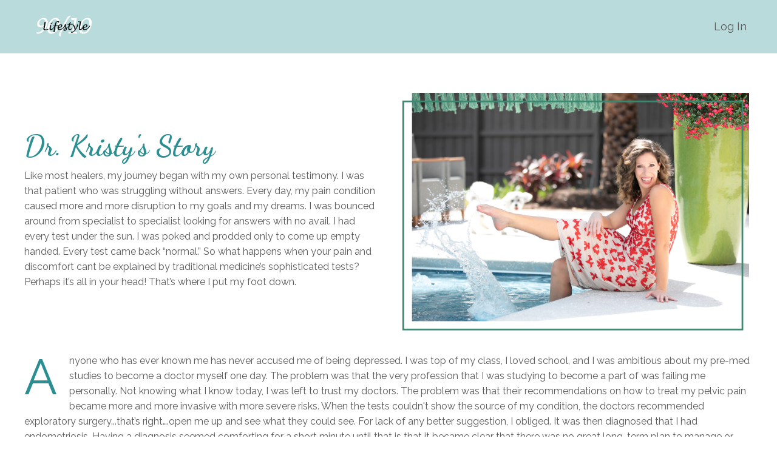

--- FILE ---
content_type: text/html; charset=utf-8
request_url: https://www.9010lifestyle.com/about-dr-kristy
body_size: 11045
content:
<!doctype html>
<html lang="en">
  <head>
    
              <meta name="csrf-param" content="authenticity_token">
              <meta name="csrf-token" content="XWSSLrTwWDGbO5MbMwcqejbPCabIOTcMwtLpW1VHPTp0dj8ekQ/PMcqGYJIqOcERGDa1CijzW8v3263y7rIwTQ==">
            
    <title>
      
        About Dr. Kristy
      
    </title>
    <meta charset="utf-8" />
    <meta http-equiv="x-ua-compatible" content="ie=edge, chrome=1">
    <meta name="viewport" content="width=device-width, initial-scale=1, shrink-to-fit=no">
    
    <meta property="og:type" content="website">
<meta property="og:url" content="https://www.9010lifestyle.com/about-dr-kristy">
<meta name="twitter:card" content="summary_large_image">

<meta property="og:title" content="About Dr. Kristy">
<meta name="twitter:title" content="About Dr. Kristy">




    
      <link href="https://kajabi-storefronts-production.kajabi-cdn.com/kajabi-storefronts-production/themes/2148413240/settings_images/hHZtctbQTnWNGUYSLr1f_9010_favicon.png?v=2" rel="shortcut icon" />
    
    <link rel="canonical" href="https://www.9010lifestyle.com/about-dr-kristy" />

    <!-- Google Fonts ====================================================== -->
    
      <link href="//fonts.googleapis.com/css?family=Raleway:400,700,400italic,700italic|Dancing+Script:400,700,400italic,700italic" rel="stylesheet" type="text/css">
    

    <!-- Kajabi CSS ======================================================== -->
    <link rel="stylesheet" media="screen" href="https://kajabi-app-assets.kajabi-cdn.com/assets/core-0d125629e028a5a14579c81397830a1acd5cf5a9f3ec2d0de19efb9b0795fb03.css" />

    

    <link rel="stylesheet" href="https://use.fontawesome.com/releases/v5.15.2/css/all.css" crossorigin="anonymous">

    <link rel="stylesheet" media="screen" href="https://kajabi-storefronts-production.kajabi-cdn.com/kajabi-storefronts-production/themes/2148413240/assets/styles.css?162795701524266" />

    <!-- Customer CSS ====================================================== -->
    <link rel="stylesheet" media="screen" href="https://kajabi-storefronts-production.kajabi-cdn.com/kajabi-storefronts-production/themes/2148413240/assets/overrides.css?162795701524266" />
    <style>
  /* Custom CSS Added Via Theme Settings */
  /* CSS Overrides go here */
</style>


    <!-- Kajabi Editor Only CSS ============================================ -->
    

    <!-- Header hook ======================================================= -->
    <script type="text/javascript">
  var Kajabi = Kajabi || {};
</script>
<script type="text/javascript">
  Kajabi.currentSiteUser = {
    "id" : "-1",
    "type" : "Guest",
    "contactId" : "",
  };
</script>
<script type="text/javascript">
  Kajabi.theme = {
    activeThemeName: "Encore Page 2.x",
    previewThemeId: null,
    editor: false
  };
</script>
<meta name="turbo-prefetch" content="false">
<meta name="facebook-domain-verification" content="k3i2b8fwep6z8188xq21qtxh2n8kw1" /><script>
(function(i,s,o,g,r,a,m){i['GoogleAnalyticsObject']=r;i[r]=i[r]||function(){
(i[r].q=i[r].q||[]).push(arguments)
},i[r].l=1*new Date();a=s.createElement(o),
m=s.getElementsByTagName(o)[0];a.async=1;a.src=g;m.parentNode.insertBefore(a,m)
})(window,document,'script','//www.google-analytics.com/analytics.js','ga');
ga('create', 'UA-198133292-1', 'auto', {});
ga('send', 'pageview');
</script>
<style type="text/css">
  #editor-overlay {
    display: none;
    border-color: #2E91FC;
    position: absolute;
    background-color: rgba(46,145,252,0.05);
    border-style: dashed;
    border-width: 3px;
    border-radius: 3px;
    pointer-events: none;
    cursor: pointer;
    z-index: 10000000000;
  }
  .editor-overlay-button {
    color: white;
    background: #2E91FC;
    border-radius: 2px;
    font-size: 13px;
    margin-inline-start: -24px;
    margin-block-start: -12px;
    padding-block: 3px;
    padding-inline: 10px;
    text-transform:uppercase;
    font-weight:bold;
    letter-spacing:1.5px;

    left: 50%;
    top: 50%;
    position: absolute;
  }
</style>
<script src="https://kajabi-app-assets.kajabi-cdn.com/vite/assets/track_analytics-999259ad.js" crossorigin="anonymous" type="module"></script><link rel="modulepreload" href="https://kajabi-app-assets.kajabi-cdn.com/vite/assets/stimulus-576c66eb.js" as="script" crossorigin="anonymous">
<link rel="modulepreload" href="https://kajabi-app-assets.kajabi-cdn.com/vite/assets/track_product_analytics-9c66ca0a.js" as="script" crossorigin="anonymous">
<link rel="modulepreload" href="https://kajabi-app-assets.kajabi-cdn.com/vite/assets/stimulus-e54d982b.js" as="script" crossorigin="anonymous">
<link rel="modulepreload" href="https://kajabi-app-assets.kajabi-cdn.com/vite/assets/trackProductAnalytics-3d5f89d8.js" as="script" crossorigin="anonymous">      <script type="text/javascript">
        if (typeof (window.rudderanalytics) === "undefined") {
          !function(){"use strict";window.RudderSnippetVersion="3.0.3";var sdkBaseUrl="https://cdn.rudderlabs.com/v3"
          ;var sdkName="rsa.min.js";var asyncScript=true;window.rudderAnalyticsBuildType="legacy",window.rudderanalytics=[]
          ;var e=["setDefaultInstanceKey","load","ready","page","track","identify","alias","group","reset","setAnonymousId","startSession","endSession","consent"]
          ;for(var n=0;n<e.length;n++){var t=e[n];window.rudderanalytics[t]=function(e){return function(){
          window.rudderanalytics.push([e].concat(Array.prototype.slice.call(arguments)))}}(t)}try{
          new Function('return import("")'),window.rudderAnalyticsBuildType="modern"}catch(a){}
          if(window.rudderAnalyticsMount=function(){
          "undefined"==typeof globalThis&&(Object.defineProperty(Object.prototype,"__globalThis_magic__",{get:function get(){
          return this},configurable:true}),__globalThis_magic__.globalThis=__globalThis_magic__,
          delete Object.prototype.__globalThis_magic__);var e=document.createElement("script")
          ;e.src="".concat(sdkBaseUrl,"/").concat(window.rudderAnalyticsBuildType,"/").concat(sdkName),e.async=asyncScript,
          document.head?document.head.appendChild(e):document.body.appendChild(e)
          },"undefined"==typeof Promise||"undefined"==typeof globalThis){var d=document.createElement("script")
          ;d.src="https://polyfill-fastly.io/v3/polyfill.min.js?version=3.111.0&features=Symbol%2CPromise&callback=rudderAnalyticsMount",
          d.async=asyncScript,document.head?document.head.appendChild(d):document.body.appendChild(d)}else{
          window.rudderAnalyticsMount()}window.rudderanalytics.load("2apYBMHHHWpiGqicceKmzPebApa","https://kajabiaarnyhwq.dataplane.rudderstack.com",{})}();
        }
      </script>
      <script type="text/javascript">
        if (typeof (window.rudderanalytics) !== "undefined") {
          rudderanalytics.page({"account_id":"139978","site_id":"158089"});
        }
      </script>
      <script type="text/javascript">
        if (typeof (window.rudderanalytics) !== "undefined") {
          (function () {
            function AnalyticsClickHandler (event) {
              const targetEl = event.target.closest('a') || event.target.closest('button');
              if (targetEl) {
                rudderanalytics.track('Site Link Clicked', Object.assign(
                  {"account_id":"139978","site_id":"158089"},
                  {
                    link_text: targetEl.textContent.trim(),
                    link_href: targetEl.href,
                    tag_name: targetEl.tagName,
                  }
                ));
              }
            };
            document.addEventListener('click', AnalyticsClickHandler);
          })();
        }
      </script>
<script>
!function(f,b,e,v,n,t,s){if(f.fbq)return;n=f.fbq=function(){n.callMethod?
n.callMethod.apply(n,arguments):n.queue.push(arguments)};if(!f._fbq)f._fbq=n;
n.push=n;n.loaded=!0;n.version='2.0';n.agent='plkajabi';n.queue=[];t=b.createElement(e);t.async=!0;
t.src=v;s=b.getElementsByTagName(e)[0];s.parentNode.insertBefore(t,s)}(window,
                                                                      document,'script','https://connect.facebook.net/en_US/fbevents.js');


fbq('init', '2138407399753760', {"ct":"","country":null,"em":"","fn":"","ln":"","pn":"","zp":""});
fbq('track', "PageView");</script>
<noscript><img height="1" width="1" style="display:none"
src="https://www.facebook.com/tr?id=2138407399753760&ev=PageView&noscript=1"
/></noscript>
<meta name='site_locale' content='en'><style type="text/css">
  /* Font Awesome 4 */
  .fa.fa-twitter{
    font-family:sans-serif;
  }
  .fa.fa-twitter::before{
    content:"𝕏";
    font-size:1.2em;
  }

  /* Font Awesome 5 */
  .fab.fa-twitter{
    font-family:sans-serif;
  }
  .fab.fa-twitter::before{
    content:"𝕏";
    font-size:1.2em;
  }
</style>
<link rel="stylesheet" href="https://cdn.jsdelivr.net/npm/@kajabi-ui/styles@0.3.0/dist/kajabi_products/kajabi_products.css" />
<script type="module" src="https://cdn.jsdelivr.net/npm/@pine-ds/core@3.11.1/dist/pine-core/pine-core.esm.js"></script>
<script nomodule src="https://cdn.jsdelivr.net/npm/@pine-ds/core@3.11.1/dist/pine-core/index.esm.js"></script>


  </head>

  <style>
  body {
    
      
    
  }
</style>

  <body id="encore-theme" class="background-unrecognized">
    


    <div id="section-header" data-section-id="header">

<style>
  /* Default Header Styles */
  .header {
    
      background-color: rgba(127, 187, 189, 0.535);
    
    font-size: 18px;
  }
  .header a,
  .header a.link-list__link,
  .header a.link-list__link:hover,
  .header a.social-icons__icon,
  .header .user__login a,
  .header .dropdown__item a,
  .header .dropdown__trigger:hover {
    color: #595959;
  }
  .header .dropdown__trigger {
    color: #595959 !important;
  }
  /* Mobile Header Styles */
  @media (max-width: 767px) {
    .header {
      
      font-size: 16px;
    }
    
    .header .hamburger__slices .hamburger__slice {
      
        background-color: ;
      
    }
    
      .header a.link-list__link, .dropdown__item a, .header__content--mobile {
        text-align: left;
      }
    
    .header--overlay .header__content--mobile  {
      padding-bottom: 20px;
    }
  }
  /* Sticky Styles */
  
</style>

<div class="hidden">
  
    
  
    
  
  
  
  
</div>

<header class="header header--static    background-light header--close-on-scroll" kjb-settings-id="sections_header_settings_background_color">
  <div class="hello-bars">
    
      
    
      
    
  </div>
  
    <div class="header__wrap">
      <div class="header__content header__content--desktop background-light">
        <div class="container header__container media justify-content-left">
          
            
                <style>
@media (min-width: 768px) {
  #block-1555988494486 {
    text-align: left;
  }
} 
</style>

<div id="block-1555988494486" class="header__block header__block--logo header__block--show header__switch-content " kjb-settings-id="sections_header_blocks_1555988494486_settings_stretch">
  <style>
  #block-1555988494486 {
    line-height: 1;
  }
  #block-1555988494486 .logo__image {
    display: block;
    width: 130px;
  }
  #block-1555988494486 .logo__text {
    color: ;
  }
</style>

<a class="logo" href="/">
  
    
      <img class="logo__image" src="https://kajabi-storefronts-production.kajabi-cdn.com/kajabi-storefronts-production/themes/2148413240/settings_images/dkD7gTlSyJQWePldm98A_90_10_blk_and_white.png" kjb-settings-id="sections_header_blocks_1555988494486_settings_logo" alt="Header Logo" />
    
  
</a>

</div>

              
          
            
                <style>
@media (min-width: 768px) {
  #block-1555988491313 {
    text-align: right;
  }
} 
</style>

<div id="block-1555988491313" class="header__block header__switch-content header__block--menu stretch" kjb-settings-id="sections_header_blocks_1555988491313_settings_stretch">
  <div class="link-list justify-content-right" kjb-settings-id="sections_header_blocks_1555988491313_settings_menu">
  
    <a class="link-list__link" href="https://www.9010lifestyle.com/login" >Log In</a>
  
</div>

</div>

              
          
          
            <div class="hamburger hidden--desktop" kjb-settings-id="sections_header_settings_hamburger_color">
              <div class="hamburger__slices">
                <div class="hamburger__slice hamburger--slice-1"></div>
                <div class="hamburger__slice hamburger--slice-2"></div>
                <div class="hamburger__slice hamburger--slice-3"></div>
                <div class="hamburger__slice hamburger--slice-4"></div>
              </div>
            </div>
          
        </div>
      </div>
      <div class="header__content header__content--mobile">
        <div class="header__switch-content header__spacer"></div>
      </div>
    </div>
  
</header>

</div>
    <main>
      <div data-content-for-index data-dynamic-sections="index"><div id="section-1606258526393" data-section-id="1606258526393"><style>
  
  #section-1606258526393 .section__overlay {
    position: absolute;
    width: 100%;
    height: 100%;
    left: 0;
    top: 0;
    background-color: #ffffff;
  }
  #section-1606258526393 .sizer {
    padding-top: 40px;
    padding-bottom: 0px;
  }
  #section-1606258526393 .container {
    max-width: calc(1260px + 10px + 10px);
    padding-right: 10px;
    padding-left: 10px;
    
  }
  #section-1606258526393 .row {
    
  }
  #section-1606258526393 .container--full {
    max-width: calc(100% + 10px + 10px);
  }
  @media (min-width: 768px) {
    
    #section-1606258526393 .sizer {
      padding-top: 50px;
      padding-bottom: 0px;
    }
    #section-1606258526393 .container {
      max-width: calc(1260px + 40px + 40px);
      padding-right: 40px;
      padding-left: 40px;
    }
    #section-1606258526393 .container--full {
      max-width: calc(100% + 40px + 40px);
    }
  }
  
</style>


<section kjb-settings-id="sections_1606258526393_settings_background_color"
  class="section
  
  
   background-light "
  data-reveal-event=""
  data-reveal-offset=""
  data-reveal-units="seconds">
  <div class="sizer ">
    
    <div class="section__overlay"></div>
    <div class="container ">
      <div class="row align-items-center justify-content-between">
        
          <!-- removes default padding from card elements -->

<!-- removes default padding when box-shadow is enabled -->

<!-- default padding values -->



<style>
  /* flush setting */
  
  /* margin settings */
  #block-1606258526393_0 {
    margin-top: 0px;
    margin-right: 0px;
    margin-bottom: 0px;
    margin-left: 0px;
  }
  #block-1606258526393_0 .block {
    /* border settings */
    border: 4px none black;
    border-radius: 4px;
    /* background color */
    
    /* default padding for mobile */
    
    
    
    /* mobile padding overrides */
    
    
    
    
    
  }

  @media (min-width: 768px) {
    /* desktop margin settings */
    #block-1606258526393_0 {
      margin-top: 0px;
      margin-right: 0px;
      margin-bottom: 0px;
      margin-left: 0px;
    }
    #block-1606258526393_0 .block {
      /* default padding for desktop  */
      
      
      /* desktop padding overrides */
      
      
      
      
      
    }
  }
  /* mobile text align */
  @media (max-width: 767px) {
    #block-1606258526393_0 {
      text-align: left;
    }
  }
</style>



<div kjb-settings-id="sections_1606258526393_blocks_1606258526393_0_settings_width"
  id="block-1606258526393_0"
  class="
  block-type--text
  text-left
  col-6
  
  
  
    
  
  "
  data-reveal-event=""
  data-reveal-offset=""
  data-reveal-units="seconds" >
  <div class="block
    box-shadow-none
    "
    
      data-aos="none"
      data-aos-delay="0"
      data-aos-duration="0"
    
    >
    
    <style>
  
  #block-1577982541036_0 .btn {
    margin-top: 1rem;
  }
</style>

<h2>Dr. Kristy's Story</h2>
<p><span style="font-weight: 500;">Like most healers, my journey began with my own personal testimony. I was that patient who was struggling without answers. Every day, my pain condition caused more and more disruption to my goals and my dreams. I was bounced around from specialist to specialist looking for answers with no avail. I had every test under the sun. I was poked and prodded only to come up empty handed. Every test came back &ldquo;normal.&rdquo; So what happens when your pain and discomfort cant be explained by traditional medicine&rsquo;s sophisticated tests? Perhaps it&rsquo;s all in your head! That&rsquo;s where I put my foot down. </span></p>

  </div>
</div>


        
          <!-- removes default padding from card elements -->

<!-- removes default padding when box-shadow is enabled -->

<!-- default padding values -->



<style>
  /* flush setting */
  
  /* margin settings */
  #block-1606258526393_1 {
    margin-top: 0px;
    margin-right: 0px;
    margin-bottom: 0px;
    margin-left: 0px;
  }
  #block-1606258526393_1 .block {
    /* border settings */
    border: 4px none black;
    border-radius: 4px;
    /* background color */
    
    /* default padding for mobile */
    
    
    
    /* mobile padding overrides */
    
      padding: 0;
    
    
    
    
    
  }

  @media (min-width: 768px) {
    /* desktop margin settings */
    #block-1606258526393_1 {
      margin-top: 0px;
      margin-right: 0px;
      margin-bottom: 0px;
      margin-left: 0px;
    }
    #block-1606258526393_1 .block {
      /* default padding for desktop  */
      
      
      /* desktop padding overrides */
      
        padding: 0;
      
      
      
      
      
    }
  }
  /* mobile text align */
  @media (max-width: 767px) {
    #block-1606258526393_1 {
      text-align: ;
    }
  }
</style>



<div kjb-settings-id="sections_1606258526393_blocks_1606258526393_1_settings_width"
  id="block-1606258526393_1"
  class="
  block-type--image
  text-
  col-6
  
  
  
    
  
  "
  data-reveal-event=""
  data-reveal-offset=""
  data-reveal-units="seconds" >
  <div class="block
    box-shadow-none
    "
    
      data-aos="none"
      data-aos-delay="0"
      data-aos-duration="0"
    
    >
    
    <style>
  #block-1606258526393_1 .block {
    display: flex;
    justify-content: flex-start;
  }
  #block-1606258526393_1 .image {
    width: 100%;
    overflow: hidden;
    
    border-radius: 4px;
  }
  #block-1606258526393_1 .image__image {
    width: 100%;
    
  }
  #block-1606258526393_1 .image__overlay {
    
      opacity: 0;
    
    background-color: #fff;
    border-radius: 4px;
  }
  #block-1606258526393_1 .image__overlay-text {
    color:  !important;
  }
  @media (min-width: 768px) {
    #block-1606258526393_1 .block {
        display: flex;
        justify-content: flex-start;
    }
    #block-1606258526393_1 .image__overlay {
      opacity: 0;
    }
    #block-1606258526393_1 .image__overlay:hover {
      opacity: 1;
    }
  }
  
    @media (max-width: 767px) {
      #block-1606258526393_1 {
        -webkit-box-ordinal-group: 0;
        -ms-flex-order: -1;
        order: -1;
      }
    }
  
</style>

<div class="image">
  
    
        <img class="image__image" src="https://kajabi-storefronts-production.kajabi-cdn.com/kajabi-storefronts-production/themes/2148413240/settings_images/oyREYOTTBK3YLe8lNFDA_1UTAByAuTlagTQs1M4AL_Kristy_photo_for_site_3.png" kjb-settings-id="sections_1606258526393_blocks_1606258526393_1_settings_image" alt="" />
    
    
  
</div>

  </div>
</div>


        
          <!-- removes default padding from card elements -->

<!-- removes default padding when box-shadow is enabled -->

<!-- default padding values -->



<style>
  /* flush setting */
  
  /* margin settings */
  #block-1627407807325 {
    margin-top: 0px;
    margin-right: 0px;
    margin-bottom: 0px;
    margin-left: 0px;
  }
  #block-1627407807325 .block {
    /* border settings */
    border: 4px none black;
    border-radius: 4px;
    /* background color */
    
    /* default padding for mobile */
    
    
    
    /* mobile padding overrides */
    
    
    
    
    
  }

  @media (min-width: 768px) {
    /* desktop margin settings */
    #block-1627407807325 {
      margin-top: 0px;
      margin-right: 0px;
      margin-bottom: 0px;
      margin-left: 0px;
    }
    #block-1627407807325 .block {
      /* default padding for desktop  */
      
      
      /* desktop padding overrides */
      
      
      
      
      
    }
  }
  /* mobile text align */
  @media (max-width: 767px) {
    #block-1627407807325 {
      text-align: left;
    }
  }
</style>



<div kjb-settings-id="sections_1606258526393_blocks_1627407807325_settings_width"
  id="block-1627407807325"
  class="
  block-type--text
  text-left
  col-12
  
  
  
    
  
  "
  data-reveal-event=""
  data-reveal-offset=""
  data-reveal-units="seconds" >
  <div class="block
    box-shadow-none
    "
    
      data-aos="none"
      data-aos-delay="0"
      data-aos-duration="0"
    
    >
    
    <style>
  
    #block-1627407807325 p:first-of-type::first-letter {
      font-size: 80px;
      line-height: 80px;
      float: left;
      margin: 0 20px 0 0;
      color: #2b8f92;
    }
  
  #block-1577982541036_0 .btn {
    margin-top: 1rem;
  }
</style>

<p>Anyone who has ever known me has never accused me of being depressed. I was top of my class, I loved school, and I was ambitious about my pre-med studies to become a doctor myself one day. The problem was that the very profession that I was studying to become a part of was failing me personally. Not knowing what I know today, I was left to trust my doctors. The problem was that their recommendations on how to treat my pelvic pain became more and more invasive with more severe risks. When the tests couldn't show the source of my condition, the doctors recommended exploratory surgery...that&rsquo;s right&hellip;.open me up and see what they could see. For lack of any better suggestion, I obliged. It was then diagnosed that I had endometriosis. Having a diagnosis seemed comforting for a short minute until that is that it became clear that there was no great long-term plan to manage or cure my condition. I had surgery every 2 years thereafter to remove the lesions that were causing my pain followed by a course of hormone treatments which put me into menopause. It became clear after 3 surgeries that this wasn't a good long-term plan, especially since I was only in college, wasn't in a long-term relationship, and couldn't make a final decision about the future of my fertility.</p>
<p>My gynecologist at the time even suggested that I have a complete hysterectomy and have some eggs frozen in case I wanted to have a family at a later time. WHAT?!! I remember one evening, the medication that was injected into me (meaning you can't just decide you don't want to take it any longer) made the 60 Minutes news program due to the dangerous long-term neurological side-effects. The report was so negative that my gynecologist actually called me personally the next day to discuss what I had heard and stated that he would understand if I decided not to undergo any more treatments. What I have not yet mentioned is during this time, I was forced to take time from my undergraduate pre-medical studies because I was so sick with the symptoms of menopause. The injections temporarily made the pain worse before giving me a short reprieve just in time for the next surgery 2 years later. I couldn't concentrate on school. Deciding to come home and pause my undergraduate studies was an all-time ultimate low. It felt like defeat. Like most dark times, they can be beautiful in retrospect.&nbsp;</p>

  </div>
</div>


        
      </div>
    </div>
  </div>
</section>
</div><div id="section-1627955062052" data-section-id="1627955062052"><style>
  
  #section-1627955062052 .section__overlay {
    position: absolute;
    width: 100%;
    height: 100%;
    left: 0;
    top: 0;
    background-color: ;
  }
  #section-1627955062052 .sizer {
    padding-top: 10px;
    padding-bottom: 40px;
  }
  #section-1627955062052 .container {
    max-width: calc(1260px + 10px + 10px);
    padding-right: 10px;
    padding-left: 10px;
    
  }
  #section-1627955062052 .row {
    
  }
  #section-1627955062052 .container--full {
    max-width: calc(100% + 10px + 10px);
  }
  @media (min-width: 768px) {
    
    #section-1627955062052 .sizer {
      padding-top: 10px;
      padding-bottom: 10px;
    }
    #section-1627955062052 .container {
      max-width: calc(1260px + 40px + 40px);
      padding-right: 40px;
      padding-left: 40px;
    }
    #section-1627955062052 .container--full {
      max-width: calc(100% + 40px + 40px);
    }
  }
  
</style>


<section kjb-settings-id="sections_1627955062052_settings_background_color"
  class="section
  
  
   "
  data-reveal-event=""
  data-reveal-offset=""
  data-reveal-units="seconds">
  <div class="sizer ">
    
    <div class="section__overlay"></div>
    <div class="container ">
      <div class="row align-items-center justify-content-center">
        
          <!-- removes default padding from card elements -->

<!-- removes default padding when box-shadow is enabled -->

<!-- default padding values -->



<style>
  /* flush setting */
  
  /* margin settings */
  #block-1627955062052_0 {
    margin-top: 0px;
    margin-right: 0px;
    margin-bottom: 0px;
    margin-left: 0px;
  }
  #block-1627955062052_0 .block {
    /* border settings */
    border: 4px none black;
    border-radius: 4px;
    /* background color */
    
    /* default padding for mobile */
    
    
    
    /* mobile padding overrides */
    
    
    
    
    
  }

  @media (min-width: 768px) {
    /* desktop margin settings */
    #block-1627955062052_0 {
      margin-top: 0px;
      margin-right: 0px;
      margin-bottom: 0px;
      margin-left: 0px;
    }
    #block-1627955062052_0 .block {
      /* default padding for desktop  */
      
      
      /* desktop padding overrides */
      
      
        padding-top: -2px;
      
      
      
      
    }
  }
  /* mobile text align */
  @media (max-width: 767px) {
    #block-1627955062052_0 {
      text-align: left;
    }
  }
</style>



<div kjb-settings-id="sections_1627955062052_blocks_1627955062052_0_settings_width"
  id="block-1627955062052_0"
  class="
  block-type--text
  text-left
  col-12
  
  
  
    
  
  "
  data-reveal-event=""
  data-reveal-offset=""
  data-reveal-units="seconds" >
  <div class="block
    box-shadow-none
    "
    
      data-aos="none"
      data-aos-delay="0"
      data-aos-duration="0"
    
    >
    
    <style>
  
    #block-1627955062052_0 p:first-of-type::first-letter {
      font-size: 80px;
      line-height: 80px;
      float: left;
      margin: 0 20px 0 0;
      color: #2b8f92;
    }
  
  #block-1577982541036_0 .btn {
    margin-top: 1rem;
  }
</style>

<p>While I was home on hiatus from school, I had an opportunity to research the medical philosophy of health and I also compared that to other less traditional philosophies. During this time, I discovered Chiropractic. New York Chiropractic College was less than 5 miles from my childhood home. Through Chiropractic, I learned that our bodies are health themselves and that healing is something that is expressed from the inside out. This philosophy resonated greatly with me. Needless to say, I never looked back or went back to pre-med studies. I enrolled in Chiropractic college and simultaneously completed my bachelor&rsquo;s degree. All the while, I applied what I learned to heal myself. Today, I no longer have endometriosis or cysts on my ovaries. It has been decades since I have taken pain meds or hormone treatments or had surgery!</p>
<h3>I have helped countless men and women heal their health conditions naturally and to find hope in the fact that... their bodies can and will heal.</h3>

  </div>
</div>


        
      </div>
    </div>
  </div>
</section>
</div><div id="section-1627954993032" data-section-id="1627954993032"><style>
  
  #section-1627954993032 .section__overlay {
    position: absolute;
    width: 100%;
    height: 100%;
    left: 0;
    top: 0;
    background-color: #7fbbbd;
  }
  #section-1627954993032 .sizer {
    padding-top: 5px;
    padding-bottom: 5px;
  }
  #section-1627954993032 .container {
    max-width: calc(1260px + 0px + 0px);
    padding-right: 0px;
    padding-left: 0px;
    
  }
  #section-1627954993032 .row {
    
  }
  #section-1627954993032 .container--full {
    max-width: calc(100% + 0px + 0px);
  }
  @media (min-width: 768px) {
    
    #section-1627954993032 .sizer {
      padding-top: 5px;
      padding-bottom: 5px;
    }
    #section-1627954993032 .container {
      max-width: calc(1260px + 0px + 0px);
      padding-right: 0px;
      padding-left: 0px;
    }
    #section-1627954993032 .container--full {
      max-width: calc(100% + 0px + 0px);
    }
  }
  
</style>


<section kjb-settings-id="sections_1627954993032_settings_background_color"
  class="section
  
  
   background-light "
  data-reveal-event=""
  data-reveal-offset=""
  data-reveal-units="seconds">
  <div class="sizer ">
    
    <div class="section__overlay"></div>
    <div class="container ">
      <div class="row align-items-center justify-content-center">
        
      </div>
    </div>
  </div>
</section>
</div><div id="section-1627956337709" data-section-id="1627956337709"><style>
  
  #section-1627956337709 .section__overlay {
    position: absolute;
    width: 100%;
    height: 100%;
    left: 0;
    top: 0;
    background-color: #ffffff;
  }
  #section-1627956337709 .sizer {
    padding-top: 15px;
    padding-bottom: 0px;
  }
  #section-1627956337709 .container {
    max-width: calc(1260px + 10px + 10px);
    padding-right: 10px;
    padding-left: 10px;
    
  }
  #section-1627956337709 .row {
    
  }
  #section-1627956337709 .container--full {
    max-width: calc(100% + 10px + 10px);
  }
  @media (min-width: 768px) {
    
    #section-1627956337709 .sizer {
      padding-top: 15px;
      padding-bottom: 0px;
    }
    #section-1627956337709 .container {
      max-width: calc(1260px + 40px + 40px);
      padding-right: 40px;
      padding-left: 40px;
    }
    #section-1627956337709 .container--full {
      max-width: calc(100% + 40px + 40px);
    }
  }
  
</style>


<section kjb-settings-id="sections_1627956337709_settings_background_color"
  class="section
  
  
   background-light "
  data-reveal-event=""
  data-reveal-offset=""
  data-reveal-units="seconds">
  <div class="sizer ">
    
    <div class="section__overlay"></div>
    <div class="container ">
      <div class="row align-items-center justify-content-between">
        
          <!-- removes default padding from card elements -->

<!-- removes default padding when box-shadow is enabled -->

<!-- default padding values -->



<style>
  /* flush setting */
  
  /* margin settings */
  #block-1627956337708_1 {
    margin-top: 0px;
    margin-right: 0px;
    margin-bottom: 0px;
    margin-left: 0px;
  }
  #block-1627956337708_1 .block {
    /* border settings */
    border: 4px none black;
    border-radius: 4px;
    /* background color */
    
    /* default padding for mobile */
    
    
    
    /* mobile padding overrides */
    
      padding: 0;
    
    
    
    
    
  }

  @media (min-width: 768px) {
    /* desktop margin settings */
    #block-1627956337708_1 {
      margin-top: 0px;
      margin-right: 0px;
      margin-bottom: 0px;
      margin-left: 0px;
    }
    #block-1627956337708_1 .block {
      /* default padding for desktop  */
      
      
      /* desktop padding overrides */
      
        padding: 0;
      
      
      
      
      
    }
  }
  /* mobile text align */
  @media (max-width: 767px) {
    #block-1627956337708_1 {
      text-align: ;
    }
  }
</style>



<div kjb-settings-id="sections_1627956337709_blocks_1627956337708_1_settings_width"
  id="block-1627956337708_1"
  class="
  block-type--image
  text-
  col-6
  
  
  
    
  
  "
  data-reveal-event=""
  data-reveal-offset=""
  data-reveal-units="seconds" >
  <div class="block
    box-shadow-none
    "
    
      data-aos="none"
      data-aos-delay="0"
      data-aos-duration="0"
    
    >
    
    <style>
  #block-1627956337708_1 .block {
    display: flex;
    justify-content: flex-start;
  }
  #block-1627956337708_1 .image {
    width: 100%;
    overflow: hidden;
    
    border-radius: 4px;
  }
  #block-1627956337708_1 .image__image {
    width: 100%;
    
  }
  #block-1627956337708_1 .image__overlay {
    
      opacity: 0;
    
    background-color: #fff;
    border-radius: 4px;
  }
  #block-1627956337708_1 .image__overlay-text {
    color:  !important;
  }
  @media (min-width: 768px) {
    #block-1627956337708_1 .block {
        display: flex;
        justify-content: flex-start;
    }
    #block-1627956337708_1 .image__overlay {
      opacity: 0;
    }
    #block-1627956337708_1 .image__overlay:hover {
      opacity: 1;
    }
  }
  
    @media (max-width: 767px) {
      #block-1627956337708_1 {
        -webkit-box-ordinal-group: 0;
        -ms-flex-order: -1;
        order: -1;
      }
    }
  
</style>

<div class="image">
  
    
        <img class="image__image" src="https://kajabi-storefronts-production.kajabi-cdn.com/kajabi-storefronts-production/themes/2148413240/settings_images/qx9FB60vTRiucXSXLIA0_Copy_of_Kristy_photo_for_email_1.png" kjb-settings-id="sections_1627956337709_blocks_1627956337708_1_settings_image" alt="" />
    
    
  
</div>

  </div>
</div>


        
          <!-- removes default padding from card elements -->

<!-- removes default padding when box-shadow is enabled -->

<!-- default padding values -->



<style>
  /* flush setting */
  
  /* margin settings */
  #block-1627956337708_0 {
    margin-top: 0px;
    margin-right: 0px;
    margin-bottom: 0px;
    margin-left: 0px;
  }
  #block-1627956337708_0 .block {
    /* border settings */
    border: 4px none black;
    border-radius: 4px;
    /* background color */
    
    /* default padding for mobile */
    
    
    
    /* mobile padding overrides */
    
    
    
    
    
  }

  @media (min-width: 768px) {
    /* desktop margin settings */
    #block-1627956337708_0 {
      margin-top: 0px;
      margin-right: 0px;
      margin-bottom: 0px;
      margin-left: 0px;
    }
    #block-1627956337708_0 .block {
      /* default padding for desktop  */
      
      
      /* desktop padding overrides */
      
      
      
      
      
    }
  }
  /* mobile text align */
  @media (max-width: 767px) {
    #block-1627956337708_0 {
      text-align: left;
    }
  }
</style>



<div kjb-settings-id="sections_1627956337709_blocks_1627956337708_0_settings_width"
  id="block-1627956337708_0"
  class="
  block-type--text
  text-left
  col-6
  
  
  
    
  
  "
  data-reveal-event=""
  data-reveal-offset=""
  data-reveal-units="seconds" >
  <div class="block
    box-shadow-none
    "
    
      data-aos="none"
      data-aos-delay="0"
      data-aos-duration="0"
    
    >
    
    <style>
  
  #block-1577982541036_0 .btn {
    margin-top: 1rem;
  }
</style>

<h2>About Scott Harvell,&nbsp;<br />Co-Founder</h2>
<p><span style="color: #000000;">Dr. Kristy's husband and business partner Scott Harvell is the Nutrition and Health Coach at Health By Design. Scott works one on one with patients to help them progress to a lifestyle of clean eating for optimal health and performance.&nbsp;He&nbsp;has owned and managed multiple businesses in his 25+ working career, typically in the service industries geared towards solving problems and providing solutions for needs.</span></p>
<p><span style="color: #000000;">Through nutrition, Scott has been able to personally conquer severe depression with suicidal thoughts, been able to eliminate all chemical medications, has not been to a medical doctor in over 15 years, has an immune system that&rsquo;s powerful enough to beat any illness within days, and is more energized and productive than ever.&nbsp;As a result of Scott&rsquo;s personal journey and testimonial, he is passionate about helping others discover how <em>they too can live their optimal life through nutrition and personal care.</em>&nbsp;</span></p>
<p><span style="color: #000000;">Outside of work, Scott is a proud father and husband; a warrior for God&rsquo;s Kingdom; an inventor; a writer; a mentor; an investor; and is always driven to living the best life possible.</span></p>

  </div>
</div>


        
      </div>
    </div>
  </div>
</section>
</div><div id="section-1627769193188" data-section-id="1627769193188"><style>
  
    #section-1627769193188 {
      background-image: url(https://kajabi-storefronts-production.kajabi-cdn.com/kajabi-storefronts-production/themes/2148413240/settings_images/rjq6yFqdQaadmkhOEDBX_file.jpg);
      background-position: bottom;
    }
  
  #section-1627769193188 .section__overlay {
    position: absolute;
    width: 100%;
    height: 100%;
    left: 0;
    top: 0;
    background-color: ;
  }
  #section-1627769193188 .sizer {
    padding-top: 10px;
    padding-bottom: 20px;
  }
  #section-1627769193188 .container {
    max-width: calc(1260px + 10px + 10px);
    padding-right: 10px;
    padding-left: 10px;
    
      padding-left: 0 !important;
      padding-right: 0 !important;
    
  }
  #section-1627769193188 .row {
    
      margin: 0 !important
    
  }
  #section-1627769193188 .container--full {
    max-width: calc(100% + 10px + 10px);
  }
  @media (min-width: 768px) {
    
      #section-1627769193188 {
        
      }
    
    #section-1627769193188 .sizer {
      padding-top: 10px;
      padding-bottom: 30px;
    }
    #section-1627769193188 .container {
      max-width: calc(1260px + 40px + 40px);
      padding-right: 40px;
      padding-left: 40px;
    }
    #section-1627769193188 .container--full {
      max-width: calc(100% + 40px + 40px);
    }
  }
  
</style>


<section kjb-settings-id="sections_1627769193188_settings_background_color"
  class="section
  
  
   "
  data-reveal-event=""
  data-reveal-offset=""
  data-reveal-units="seconds">
  <div class="sizer ">
    
    <div class="section__overlay"></div>
    <div class="container container--full">
      <div class="row align-items-center justify-content-center">
        
          <!-- removes default padding from card elements -->

<!-- removes default padding when box-shadow is enabled -->

<!-- default padding values -->



<style>
  /* flush setting */
  
  /* margin settings */
  #block-1627769193188_0 {
    margin-top: 10px;
    margin-right: 0px;
    margin-bottom: 0px;
    margin-left: 0px;
  }
  #block-1627769193188_0 .block {
    /* border settings */
    border: 4px none black;
    border-radius: 4px;
    /* background color */
    
    /* default padding for mobile */
    
    
    
    /* mobile padding overrides */
    
    
    
    
    
  }

  @media (min-width: 768px) {
    /* desktop margin settings */
    #block-1627769193188_0 {
      margin-top: 0px;
      margin-right: 0px;
      margin-bottom: 0px;
      margin-left: 15px;
    }
    #block-1627769193188_0 .block {
      /* default padding for desktop  */
      
      
      /* desktop padding overrides */
      
      
      
      
      
    }
  }
  /* mobile text align */
  @media (max-width: 767px) {
    #block-1627769193188_0 {
      text-align: center;
    }
  }
</style>



<div kjb-settings-id="sections_1627769193188_blocks_1627769193188_0_settings_width"
  id="block-1627769193188_0"
  class="
  block-type--text
  text-left
  col-6
  
  
  
    
  
  "
  data-reveal-event=""
  data-reveal-offset=""
  data-reveal-units="seconds" >
  <div class="block
    box-shadow-none
    "
    
      data-aos="none"
      data-aos-delay="0"
      data-aos-duration="0"
    
    >
    
    <style>
  
  #block-1577982541036_0 .btn {
    margin-top: 1rem;
  }
</style>

<h2>Passion Fueled Businesses</h2>
<p><span style="font-weight: 400;">With Dr. Kristy's experiences, both personal and in her clinical settings, she is determined to give back to those that don't know what to do and that are looking for answers. She is passionate about giving people their lives back through empowering the <em>natural healing&nbsp;</em></span><span style="font-weight: 400;"><em>ability</em> that is already inside of them and fostering a healthy communication with what the&nbsp;</span><span style="font-weight: 400;">body is saying rather than suppressing symptoms.&nbsp;&nbsp;</span></p>
<p><span style="font-weight: 400;">A core value in everything she does is the&nbsp;belief in the prevention of disease and the maintenance of health in order to experience life to its fullest!&nbsp;</span></p>
<p><strong>Health By Design, the 90/10 Lifestyle, and her Weird Works Podcast are just&nbsp;a few of the ways she is giving back and making a big influence in her life-changing work. Click below to see how else she is impacting the community!&nbsp;</strong></p>

    






<style>
  #block-1627769193188_0 .btn {
    color: #ffffff;
    border-color: #7fbbbd;
    border-radius: 4px;
    background-color: #7fbbbd;
  }
  #block-1627769193188_0 .btn--outline {
    background: transparent;
    color: #7fbbbd;
  }
</style>

<a class="btn btn--outline btn--medium btn--auto" href="https://www.healthbydesignfl.com/as-seen-in"   kjb-settings-id="sections_1627769193188_blocks_1627769193188_0_settings_btn_background_color" role="button">
  
    Learn More
  
</a>

  
  </div>
</div>


        
          <!-- removes default padding from card elements -->

<!-- removes default padding when box-shadow is enabled -->

<!-- default padding values -->



<style>
  /* flush setting */
  
  /* margin settings */
  #block-1627769193188_1 {
    margin-top: 0px;
    margin-right: 0px;
    margin-bottom: 0px;
    margin-left: 0px;
  }
  #block-1627769193188_1 .block {
    /* border settings */
    border: 4px none black;
    border-radius: 0px;
    /* background color */
    
    /* default padding for mobile */
    
    
    
    /* mobile padding overrides */
    
      padding: 0;
    
    
    
    
    
  }

  @media (min-width: 768px) {
    /* desktop margin settings */
    #block-1627769193188_1 {
      margin-top: 0px;
      margin-right: 0px;
      margin-bottom: 0px;
      margin-left: -20px;
    }
    #block-1627769193188_1 .block {
      /* default padding for desktop  */
      
      
      /* desktop padding overrides */
      
        padding: 0;
      
      
      
      
      
    }
  }
  /* mobile text align */
  @media (max-width: 767px) {
    #block-1627769193188_1 {
      text-align: ;
    }
  }
</style>



<div kjb-settings-id="sections_1627769193188_blocks_1627769193188_1_settings_width"
  id="block-1627769193188_1"
  class="
  block-type--image
  text-
  col-6
  
  
  
    
  
  "
  data-reveal-event=""
  data-reveal-offset=""
  data-reveal-units="seconds" >
  <div class="block
    box-shadow-none
    "
    
      data-aos="none"
      data-aos-delay="0"
      data-aos-duration="0"
    
    >
    
    <style>
  #block-1627769193188_1 .block {
    display: flex;
    justify-content: flex-start;
  }
  #block-1627769193188_1 .image {
    width: 100%;
    overflow: hidden;
    
    border-radius: 4px;
  }
  #block-1627769193188_1 .image__image {
    width: 100%;
    
  }
  #block-1627769193188_1 .image__overlay {
    
      opacity: 0;
    
    background-color: #fff;
    border-radius: 4px;
  }
  #block-1627769193188_1 .image__overlay-text {
    color:  !important;
  }
  @media (min-width: 768px) {
    #block-1627769193188_1 .block {
        display: flex;
        justify-content: flex-start;
    }
    #block-1627769193188_1 .image__overlay {
      opacity: 0;
    }
    #block-1627769193188_1 .image__overlay:hover {
      opacity: 1;
    }
  }
  
</style>

<div class="image">
  
    
        <img class="image__image" src="https://kajabi-storefronts-production.kajabi-cdn.com/kajabi-storefronts-production/themes/2148413240/settings_images/QFpkI1aoSaCvG5c4QTwU_About_page_image.png" kjb-settings-id="sections_1627769193188_blocks_1627769193188_1_settings_image" alt="" />
    
    
  
</div>

  </div>
</div>


        
      </div>
    </div>
  </div>
</section>
</div><div id="section-1627770063514" data-section-id="1627770063514"><style>
  
  #section-1627770063514 .section__overlay {
    position: absolute;
    width: 100%;
    height: 100%;
    left: 0;
    top: 0;
    background-color: #ffffff;
  }
  #section-1627770063514 .sizer {
    padding-top: 40px;
    padding-bottom: 40px;
  }
  #section-1627770063514 .container {
    max-width: calc(1260px + 10px + 10px);
    padding-right: 10px;
    padding-left: 10px;
    
  }
  #section-1627770063514 .row {
    
  }
  #section-1627770063514 .container--full {
    max-width: calc(100% + 10px + 10px);
  }
  @media (min-width: 768px) {
    
    #section-1627770063514 .sizer {
      padding-top: 30px;
      padding-bottom: 30px;
    }
    #section-1627770063514 .container {
      max-width: calc(1260px + 40px + 40px);
      padding-right: 40px;
      padding-left: 40px;
    }
    #section-1627770063514 .container--full {
      max-width: calc(100% + 40px + 40px);
    }
  }
  
</style>


<section kjb-settings-id="sections_1627770063514_settings_background_color"
  class="section
  
  
   background-light "
  data-reveal-event=""
  data-reveal-offset=""
  data-reveal-units="seconds">
  <div class="sizer ">
    
    <div class="section__overlay"></div>
    <div class="container ">
      <div class="row align-items-center justify-content-between">
        
          <!-- removes default padding from card elements -->

<!-- removes default padding when box-shadow is enabled -->

<!-- default padding values -->



<style>
  /* flush setting */
  
  /* margin settings */
  #block-1627770063514_1 {
    margin-top: 0px;
    margin-right: 0px;
    margin-bottom: 0px;
    margin-left: 0px;
  }
  #block-1627770063514_1 .block {
    /* border settings */
    border: 4px none black;
    border-radius: 4px;
    /* background color */
    
    /* default padding for mobile */
    
    
    
    /* mobile padding overrides */
    
      padding: 0;
    
    
    
    
    
  }

  @media (min-width: 768px) {
    /* desktop margin settings */
    #block-1627770063514_1 {
      margin-top: 0px;
      margin-right: 0px;
      margin-bottom: 0px;
      margin-left: 0px;
    }
    #block-1627770063514_1 .block {
      /* default padding for desktop  */
      
      
      /* desktop padding overrides */
      
        padding: 0;
      
      
      
      
      
    }
  }
  /* mobile text align */
  @media (max-width: 767px) {
    #block-1627770063514_1 {
      text-align: ;
    }
  }
</style>



<div kjb-settings-id="sections_1627770063514_blocks_1627770063514_1_settings_width"
  id="block-1627770063514_1"
  class="
  block-type--image
  text-
  col-7
  
  
  
    
  
  "
  data-reveal-event=""
  data-reveal-offset=""
  data-reveal-units="seconds" >
  <div class="block
    box-shadow-none
    "
    
      data-aos="none"
      data-aos-delay="0"
      data-aos-duration="0"
    
    >
    
    <style>
  #block-1627770063514_1 .block {
    display: flex;
    justify-content: flex-start;
  }
  #block-1627770063514_1 .image {
    width: 100%;
    overflow: hidden;
    
    border-radius: 4px;
  }
  #block-1627770063514_1 .image__image {
    width: 100%;
    
  }
  #block-1627770063514_1 .image__overlay {
    
      opacity: 0;
    
    background-color: #fff;
    border-radius: 4px;
  }
  #block-1627770063514_1 .image__overlay-text {
    color:  !important;
  }
  @media (min-width: 768px) {
    #block-1627770063514_1 .block {
        display: flex;
        justify-content: flex-start;
    }
    #block-1627770063514_1 .image__overlay {
      opacity: 0;
    }
    #block-1627770063514_1 .image__overlay:hover {
      opacity: 1;
    }
  }
  
    @media (max-width: 767px) {
      #block-1627770063514_1 {
        -webkit-box-ordinal-group: 0;
        -ms-flex-order: -1;
        order: -1;
      }
    }
  
</style>

<div class="image">
  
    
      <a class="image__link" href="/resource_redirect/landing_pages/1741288"  >
    
        <img class="image__image" src="https://kajabi-storefronts-production.kajabi-cdn.com/kajabi-storefronts-production/themes/2148413240/settings_images/WOX41YSiySHuKOAR60vw_ebook_email_photo.png" kjb-settings-id="sections_1627770063514_blocks_1627770063514_1_settings_image" alt="" />
    
      </a>
    
    
  
</div>

  </div>
</div>


        
          <!-- removes default padding from card elements -->

<!-- removes default padding when box-shadow is enabled -->

<!-- default padding values -->



<style>
  /* flush setting */
  
  /* margin settings */
  #block-1627770063514_0 {
    margin-top: 0px;
    margin-right: 0px;
    margin-bottom: 0px;
    margin-left: 0px;
  }
  #block-1627770063514_0 .block {
    /* border settings */
    border: 4px none black;
    border-radius: 4px;
    /* background color */
    
    /* default padding for mobile */
    
    
    
    /* mobile padding overrides */
    
    
    
    
    
  }

  @media (min-width: 768px) {
    /* desktop margin settings */
    #block-1627770063514_0 {
      margin-top: 0px;
      margin-right: 0px;
      margin-bottom: 0px;
      margin-left: 0px;
    }
    #block-1627770063514_0 .block {
      /* default padding for desktop  */
      
      
      /* desktop padding overrides */
      
      
      
      
      
    }
  }
  /* mobile text align */
  @media (max-width: 767px) {
    #block-1627770063514_0 {
      text-align: left;
    }
  }
</style>



<div kjb-settings-id="sections_1627770063514_blocks_1627770063514_0_settings_width"
  id="block-1627770063514_0"
  class="
  block-type--text
  text-left
  col-5
  
  
  
    
  
  "
  data-reveal-event=""
  data-reveal-offset=""
  data-reveal-units="seconds" >
  <div class="block
    box-shadow-none
    "
    
      data-aos="none"
      data-aos-delay="0"
      data-aos-duration="0"
    
    >
    
    <style>
  
  #block-1577982541036_0 .btn {
    margin-top: 1rem;
  }
</style>

<h2>How to&nbsp;Maximize <br />Your Health Potential</h2>
<p><span style="font-weight: 500;">Do you have your copy of our latest eBook yet? Learn about t<span class="JsGRdQ">he "Unclean</span>&nbsp;<span class="JsGRdQ">13" foods to<em> limit or avoid</em>, along with&nbsp;</span><span class="JsGRdQ">the Top 10 Habits you can start implementing today to <strong>transform your body and mind!</strong></span></span></p>
<p><em><span style="font-weight: 500;"><span class="JsGRdQ"><strong>Click the image to get a free copy of the eBook now!</strong></span></span></em></p>

  </div>
</div>


        
      </div>
    </div>
  </div>
</section>
</div></div>
    </main>
    <div id="section-footer" data-section-id="footer">
  <style>
    #section-footer {
      -webkit-box-flex: 1;
      -ms-flex-positive: 1;
      flex-grow: 1;
      display: -webkit-box;
      display: -ms-flexbox;
      display: flex;
    }
    .footer {
      -webkit-box-flex: 1;
      -ms-flex-positive: 1;
      flex-grow: 1;
    }
  </style>

<style>
  .footer {
    background-color: #7fbbbd;
  }
  .footer, .footer__block {
    font-size: 16px;
    color: ;
  }
  .footer .logo__text {
    color: ;
  }
  .footer .link-list__links {
    width: 100%;
  }
  .footer a.link-list__link {
    color: ;
  }
  .footer .link-list__link:hover {
    color: ;
  }
  .copyright {
    color: #ffffff;
  }
  @media (min-width: 768px) {
    .footer, .footer__block {
      font-size: 18px;
    }
  }
  .powered-by a {
    color: #7fbbbd !important;
  }
  
    .powered-by {
      text-align: center;
      padding-top: 0;
    }
  
</style>

<footer class="footer footer--stacked  background-light  " kjb-settings-id="sections_footer_settings_background_color">
  <div class="footer__content">
    <div class="container footer__container media">
      
        
            <div id="block-1555988519593" class="footer__block ">
  <style>
  #block-1555988519593 {
    line-height: 1;
  }
  #block-1555988519593 .logo__image {
    display: block;
    width: 120px;
  }
  #block-1555988519593 .logo__text {
    color: ;
  }
</style>

<a class="logo" href="/">
  
    
      <img class="logo__image" src="https://kajabi-storefronts-production.kajabi-cdn.com/kajabi-storefronts-production/themes/2148413240/settings_images/zIcA8awjTsKZrEErKkcR_90_10_blk_and_white_1.png" kjb-settings-id="sections_footer_blocks_1555988519593_settings_logo" alt="Footer Logo" />
    
  
</a>

</div>

          
      
        
            <div id="block-1627408351381" class="footer__block ">
  <style>
  .social-icons--1627408351381 .social-icons__icons {
    justify-content: 
  }
  .social-icons--1627408351381 .social-icons__icon {
    color: #ffffff !important;
  }
  .social-icons--1627408351381.social-icons--round .social-icons__icon {
    background-color: #ffffff;
  }
  .social-icons--1627408351381.social-icons--square .social-icons__icon {
    background-color: #ffffff;
  }
  
    
  
  @media (min-width: 768px) {
    .social-icons--1627408351381 .social-icons__icons {
      justify-content: 
    }
  }
</style>

<div class="social-icons social-icons-- social-icons--1627408351381" kjb-settings-id="sections_footer_blocks_1627408351381_settings_social_icons_text_color">
  <div class="social-icons__icons">
    
  <a class="social-icons__icon social-icons__icon--" href="https://www.facebook.com/HealthByDesignFL/"  kjb-settings-id="sections_footer_blocks_1627408351381_settings_social_icon_link_facebook">
    <i class="fab fa-facebook-f"></i>
  </a>



  <a class="social-icons__icon social-icons__icon--" href="https://www.instagram.com/healthbydesignfl/"  kjb-settings-id="sections_footer_blocks_1627408351381_settings_social_icon_link_instagram">
    <i class="fab fa-instagram"></i>
  </a>


  <a class="social-icons__icon social-icons__icon--" href="https://www.youtube.com/channel/UC0-dIX7KXSr9t4HK-f69Lfg"  kjb-settings-id="sections_footer_blocks_1627408351381_settings_social_icon_link_youtube">
    <i class="fab fa-youtube"></i>
  </a>





  <a class="social-icons__icon social-icons__icon--" href="https://podcasts.apple.com/us/podcast/the-weird-works-podcast/id1534833937"  kjb-settings-id="sections_footer_blocks_1627408351381_settings_social_icon_link_itunes">
    <i class="fab fa-apple"></i>
  </a>












  <a class="social-icons__icon social-icons__icon--" href="https://podcasts.google.com/feed/aHR0cHM6Ly9mZWVkLnBvZGJlYW4uY29tL3dlaXJkd29ya3MvZmVlZC54bWw="  kjb-settings-id="sections_footer_blocks_1627408351381_settings_social_icon_link_podcasts">
    <i class="fa fa-podcast"></i>
  </a>


  </div>
</div>

</div>

        
      
        
            <div id="block-1555988525205" class="footer__block ">
  <span class="copyright" kjb-settings-id="sections_footer_blocks_1555988525205_settings_copyright" role="presentation">
  &copy; 2025 90/10 Lifestyle, LLC
</span>

</div>

          
      
    </div>
    

  </div>

</footer>

</div>
    <div id="section-exit_pop" data-section-id="exit_pop"><style>
  #exit-pop .modal__content {
    background: ;
  }
  
</style>






</div>
    <div id="section-two_step" data-section-id="two_step"><style>
  #two-step .modal__content {
    background: ;
  }
  
</style>

<div class="modal two-step" id="two-step" kjb-settings-id="sections_two_step_settings_two_step_edit">
  <div class="modal__content background-unrecognized">
    <div class="close-x">
      <div class="close-x__part"></div>
      <div class="close-x__part"></div>
    </div>
    <div class="modal__body row text- align-items-start justify-content-left">
      
         
              <!-- removes default padding from card elements -->

<!-- removes default padding when box-shadow is enabled -->

<!-- default padding values -->



<style>
  /* flush setting */
  
  /* margin settings */
  #block-1585757540189 {
    margin-top: 0px;
    margin-right: 0px;
    margin-bottom: 0px;
    margin-left: 0px;
  }
  #block-1585757540189 .block {
    /* border settings */
    border: 4px none black;
    border-radius: 4px;
    /* background color */
    
    /* default padding for mobile */
    
    
    
    /* mobile padding overrides */
    
      padding: 0;
    
    
    
    
    
  }

  @media (min-width: 768px) {
    /* desktop margin settings */
    #block-1585757540189 {
      margin-top: 0px;
      margin-right: 0px;
      margin-bottom: 0px;
      margin-left: 0px;
    }
    #block-1585757540189 .block {
      /* default padding for desktop  */
      
      
      /* desktop padding overrides */
      
        padding: 0;
      
      
      
      
      
    }
  }
  /* mobile text align */
  @media (max-width: 767px) {
    #block-1585757540189 {
      text-align: ;
    }
  }
</style>



<div kjb-settings-id="sections_two_step_blocks_1585757540189_settings_width"
  id="block-1585757540189"
  class="
  block-type--image
  text-
  col-12
  
  
  
  "
  data-reveal-event=""
  data-reveal-offset=""
  data-reveal-units="" >
  <div class="block
    box-shadow-none
    "
    
      data-aos="-"
      data-aos-delay=""
      data-aos-duration=""
    
    >
    
    <style>
  #block-1585757540189 .block {
    display: flex;
    justify-content: flex-start;
  }
  #block-1585757540189 .image {
    width: 100%;
    overflow: hidden;
    
    border-radius: px;
  }
  #block-1585757540189 .image__image {
    width: 100%;
    
  }
  #block-1585757540189 .image__overlay {
    
      opacity: 0;
    
    background-color: #fff;
    border-radius: px;
  }
  #block-1585757540189 .image__overlay-text {
    color:  !important;
  }
  @media (min-width: 768px) {
    #block-1585757540189 .block {
        display: flex;
        justify-content: flex-start;
    }
    #block-1585757540189 .image__overlay {
      opacity: 0;
    }
    #block-1585757540189 .image__overlay:hover {
      opacity: 1;
    }
  }
  
</style>

<div class="image">
  
    
        <img class="image__image" src="https://kajabi-storefronts-production.kajabi-cdn.com/kajabi-storefronts-production/themes/2148413240/assets/placeholder.png?162795701524266" kjb-settings-id="sections_two_step_blocks_1585757540189_settings_image" alt="" />
    
    
  
</div>

  </div>
</div>


            
      
         
              <!-- removes default padding from card elements -->

<!-- removes default padding when box-shadow is enabled -->

<!-- default padding values -->



<style>
  /* flush setting */
  
  /* margin settings */
  #block-1585757543890 {
    margin-top: 0px;
    margin-right: 0px;
    margin-bottom: 0px;
    margin-left: 0px;
  }
  #block-1585757543890 .block {
    /* border settings */
    border: 4px none black;
    border-radius: 4px;
    /* background color */
    
    /* default padding for mobile */
    
    
    
    /* mobile padding overrides */
    
    
    
    
    
  }

  @media (min-width: 768px) {
    /* desktop margin settings */
    #block-1585757543890 {
      margin-top: 0px;
      margin-right: 0px;
      margin-bottom: 0px;
      margin-left: 0px;
    }
    #block-1585757543890 .block {
      /* default padding for desktop  */
      
      
      /* desktop padding overrides */
      
      
      
      
      
    }
  }
  /* mobile text align */
  @media (max-width: 767px) {
    #block-1585757543890 {
      text-align: center;
    }
  }
</style>



<div kjb-settings-id="sections_two_step_blocks_1585757543890_settings_width"
  id="block-1585757543890"
  class="
  block-type--form
  text-center
  col-12
  
  
  
  "
  data-reveal-event=""
  data-reveal-offset=""
  data-reveal-units="" >
  <div class="block
    box-shadow-none
    "
    
      data-aos="-"
      data-aos-delay=""
      data-aos-duration=""
    
    >
    
    








<style>
  #block-1585757543890 .form-btn {
    border-color: #7fbbbd;
    border-radius: 4px;
    background: #7fbbbd;
    color: #ffffff;
  }
  #block-1585757543890 .btn--outline {
    color: #7fbbbd;
    background: transparent;
  }
  #block-1585757543890 .disclaimer-text {
    font-size: 16px;
    margin-top: 1.25rem;
    margin-bottom: 0;
    color: #888;
  }
</style>



<div class="form">
  <div kjb-settings-id="sections_two_step_blocks_1585757543890_settings_text"><h4>Join Our Free Trial</h4>
<p>Get started today before this once in a lifetime opportunity expires.</p></div>
  
    
  
</div>

  </div>
</div>


          
      
    </div>
  </div>
</div>



</div>
    <!-- Javascripts ======================================================= -->
<script charset='ISO-8859-1' src='https://fast.wistia.com/assets/external/E-v1.js'></script>
<script charset='ISO-8859-1' src='https://fast.wistia.com/labs/crop-fill/plugin.js'></script>
<script src="https://kajabi-app-assets.kajabi-cdn.com/assets/encore_core-9ce78559ea26ee857d48a83ffa8868fa1d6e0743c6da46efe11250e7119cfb8d.js"></script>
<script src="https://kajabi-storefronts-production.kajabi-cdn.com/kajabi-storefronts-production/themes/2148413240/assets/scripts.js?162795701524266"></script>



<!-- Customer JS ======================================================= -->
<script>
  /* Custom JS Added Via Theme Settings */
  /* Javascript code goes here */
</script>


  </body>
</html>